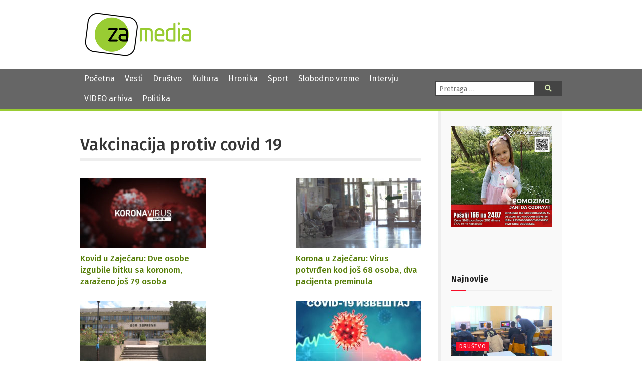

--- FILE ---
content_type: text/html; charset=UTF-8
request_url: https://zamedia.rs/tag/vakcinacija-protiv-covid-19/
body_size: 13870
content:

<!DOCTYPE html>
<html lang="sr" >
<head>

	<meta charset="UTF-8">
	<meta name="viewport" content="width=device-width">
	<meta name="theme-color" content="#690">
	<title>Vakcinacija protiv covid 19 | ZA media</title>
<meta name='robots' content='max-image-preview:large' />
	<style>img:is([sizes="auto" i], [sizes^="auto," i]) { contain-intrinsic-size: 3000px 1500px }</style>
	            <script type="text/javascript"> var epic_news_ajax_url = 'https://zamedia.rs/?epic-ajax-request=epic-ne'; </script>
            <link rel='dns-prefetch' href='//fonts.googleapis.com' />
<link rel='dns-prefetch' href='//use.fontawesome.com' />
<script type="text/javascript">
/* <![CDATA[ */
window._wpemojiSettings = {"baseUrl":"https:\/\/s.w.org\/images\/core\/emoji\/15.0.3\/72x72\/","ext":".png","svgUrl":"https:\/\/s.w.org\/images\/core\/emoji\/15.0.3\/svg\/","svgExt":".svg","source":{"concatemoji":"https:\/\/zamedia.rs\/wp-includes\/js\/wp-emoji-release.min.js"}};
/*! This file is auto-generated */
!function(i,n){var o,s,e;function c(e){try{var t={supportTests:e,timestamp:(new Date).valueOf()};sessionStorage.setItem(o,JSON.stringify(t))}catch(e){}}function p(e,t,n){e.clearRect(0,0,e.canvas.width,e.canvas.height),e.fillText(t,0,0);var t=new Uint32Array(e.getImageData(0,0,e.canvas.width,e.canvas.height).data),r=(e.clearRect(0,0,e.canvas.width,e.canvas.height),e.fillText(n,0,0),new Uint32Array(e.getImageData(0,0,e.canvas.width,e.canvas.height).data));return t.every(function(e,t){return e===r[t]})}function u(e,t,n){switch(t){case"flag":return n(e,"\ud83c\udff3\ufe0f\u200d\u26a7\ufe0f","\ud83c\udff3\ufe0f\u200b\u26a7\ufe0f")?!1:!n(e,"\ud83c\uddfa\ud83c\uddf3","\ud83c\uddfa\u200b\ud83c\uddf3")&&!n(e,"\ud83c\udff4\udb40\udc67\udb40\udc62\udb40\udc65\udb40\udc6e\udb40\udc67\udb40\udc7f","\ud83c\udff4\u200b\udb40\udc67\u200b\udb40\udc62\u200b\udb40\udc65\u200b\udb40\udc6e\u200b\udb40\udc67\u200b\udb40\udc7f");case"emoji":return!n(e,"\ud83d\udc26\u200d\u2b1b","\ud83d\udc26\u200b\u2b1b")}return!1}function f(e,t,n){var r="undefined"!=typeof WorkerGlobalScope&&self instanceof WorkerGlobalScope?new OffscreenCanvas(300,150):i.createElement("canvas"),a=r.getContext("2d",{willReadFrequently:!0}),o=(a.textBaseline="top",a.font="600 32px Arial",{});return e.forEach(function(e){o[e]=t(a,e,n)}),o}function t(e){var t=i.createElement("script");t.src=e,t.defer=!0,i.head.appendChild(t)}"undefined"!=typeof Promise&&(o="wpEmojiSettingsSupports",s=["flag","emoji"],n.supports={everything:!0,everythingExceptFlag:!0},e=new Promise(function(e){i.addEventListener("DOMContentLoaded",e,{once:!0})}),new Promise(function(t){var n=function(){try{var e=JSON.parse(sessionStorage.getItem(o));if("object"==typeof e&&"number"==typeof e.timestamp&&(new Date).valueOf()<e.timestamp+604800&&"object"==typeof e.supportTests)return e.supportTests}catch(e){}return null}();if(!n){if("undefined"!=typeof Worker&&"undefined"!=typeof OffscreenCanvas&&"undefined"!=typeof URL&&URL.createObjectURL&&"undefined"!=typeof Blob)try{var e="postMessage("+f.toString()+"("+[JSON.stringify(s),u.toString(),p.toString()].join(",")+"));",r=new Blob([e],{type:"text/javascript"}),a=new Worker(URL.createObjectURL(r),{name:"wpTestEmojiSupports"});return void(a.onmessage=function(e){c(n=e.data),a.terminate(),t(n)})}catch(e){}c(n=f(s,u,p))}t(n)}).then(function(e){for(var t in e)n.supports[t]=e[t],n.supports.everything=n.supports.everything&&n.supports[t],"flag"!==t&&(n.supports.everythingExceptFlag=n.supports.everythingExceptFlag&&n.supports[t]);n.supports.everythingExceptFlag=n.supports.everythingExceptFlag&&!n.supports.flag,n.DOMReady=!1,n.readyCallback=function(){n.DOMReady=!0}}).then(function(){return e}).then(function(){var e;n.supports.everything||(n.readyCallback(),(e=n.source||{}).concatemoji?t(e.concatemoji):e.wpemoji&&e.twemoji&&(t(e.twemoji),t(e.wpemoji)))}))}((window,document),window._wpemojiSettings);
/* ]]> */
</script>
<style id='wp-emoji-styles-inline-css' type='text/css'>

	img.wp-smiley, img.emoji {
		display: inline !important;
		border: none !important;
		box-shadow: none !important;
		height: 1em !important;
		width: 1em !important;
		margin: 0 0.07em !important;
		vertical-align: -0.1em !important;
		background: none !important;
		padding: 0 !important;
	}
</style>
<link rel='stylesheet' id='wp-block-library-css' href='https://zamedia.rs/wp-includes/css/dist/block-library/style.min.css?ver=6.7.4' type='text/css' media='all' />
<style id='classic-theme-styles-inline-css' type='text/css'>
/*! This file is auto-generated */
.wp-block-button__link{color:#fff;background-color:#32373c;border-radius:9999px;box-shadow:none;text-decoration:none;padding:calc(.667em + 2px) calc(1.333em + 2px);font-size:1.125em}.wp-block-file__button{background:#32373c;color:#fff;text-decoration:none}
</style>
<style id='global-styles-inline-css' type='text/css'>
:root{--wp--preset--aspect-ratio--square: 1;--wp--preset--aspect-ratio--4-3: 4/3;--wp--preset--aspect-ratio--3-4: 3/4;--wp--preset--aspect-ratio--3-2: 3/2;--wp--preset--aspect-ratio--2-3: 2/3;--wp--preset--aspect-ratio--16-9: 16/9;--wp--preset--aspect-ratio--9-16: 9/16;--wp--preset--color--black: #000000;--wp--preset--color--cyan-bluish-gray: #abb8c3;--wp--preset--color--white: #ffffff;--wp--preset--color--pale-pink: #f78da7;--wp--preset--color--vivid-red: #cf2e2e;--wp--preset--color--luminous-vivid-orange: #ff6900;--wp--preset--color--luminous-vivid-amber: #fcb900;--wp--preset--color--light-green-cyan: #7bdcb5;--wp--preset--color--vivid-green-cyan: #00d084;--wp--preset--color--pale-cyan-blue: #8ed1fc;--wp--preset--color--vivid-cyan-blue: #0693e3;--wp--preset--color--vivid-purple: #9b51e0;--wp--preset--gradient--vivid-cyan-blue-to-vivid-purple: linear-gradient(135deg,rgba(6,147,227,1) 0%,rgb(155,81,224) 100%);--wp--preset--gradient--light-green-cyan-to-vivid-green-cyan: linear-gradient(135deg,rgb(122,220,180) 0%,rgb(0,208,130) 100%);--wp--preset--gradient--luminous-vivid-amber-to-luminous-vivid-orange: linear-gradient(135deg,rgba(252,185,0,1) 0%,rgba(255,105,0,1) 100%);--wp--preset--gradient--luminous-vivid-orange-to-vivid-red: linear-gradient(135deg,rgba(255,105,0,1) 0%,rgb(207,46,46) 100%);--wp--preset--gradient--very-light-gray-to-cyan-bluish-gray: linear-gradient(135deg,rgb(238,238,238) 0%,rgb(169,184,195) 100%);--wp--preset--gradient--cool-to-warm-spectrum: linear-gradient(135deg,rgb(74,234,220) 0%,rgb(151,120,209) 20%,rgb(207,42,186) 40%,rgb(238,44,130) 60%,rgb(251,105,98) 80%,rgb(254,248,76) 100%);--wp--preset--gradient--blush-light-purple: linear-gradient(135deg,rgb(255,206,236) 0%,rgb(152,150,240) 100%);--wp--preset--gradient--blush-bordeaux: linear-gradient(135deg,rgb(254,205,165) 0%,rgb(254,45,45) 50%,rgb(107,0,62) 100%);--wp--preset--gradient--luminous-dusk: linear-gradient(135deg,rgb(255,203,112) 0%,rgb(199,81,192) 50%,rgb(65,88,208) 100%);--wp--preset--gradient--pale-ocean: linear-gradient(135deg,rgb(255,245,203) 0%,rgb(182,227,212) 50%,rgb(51,167,181) 100%);--wp--preset--gradient--electric-grass: linear-gradient(135deg,rgb(202,248,128) 0%,rgb(113,206,126) 100%);--wp--preset--gradient--midnight: linear-gradient(135deg,rgb(2,3,129) 0%,rgb(40,116,252) 100%);--wp--preset--font-size--small: 13px;--wp--preset--font-size--medium: 20px;--wp--preset--font-size--large: 36px;--wp--preset--font-size--x-large: 42px;--wp--preset--spacing--20: 0.44rem;--wp--preset--spacing--30: 0.67rem;--wp--preset--spacing--40: 1rem;--wp--preset--spacing--50: 1.5rem;--wp--preset--spacing--60: 2.25rem;--wp--preset--spacing--70: 3.38rem;--wp--preset--spacing--80: 5.06rem;--wp--preset--shadow--natural: 6px 6px 9px rgba(0, 0, 0, 0.2);--wp--preset--shadow--deep: 12px 12px 50px rgba(0, 0, 0, 0.4);--wp--preset--shadow--sharp: 6px 6px 0px rgba(0, 0, 0, 0.2);--wp--preset--shadow--outlined: 6px 6px 0px -3px rgba(255, 255, 255, 1), 6px 6px rgba(0, 0, 0, 1);--wp--preset--shadow--crisp: 6px 6px 0px rgba(0, 0, 0, 1);}:where(.is-layout-flex){gap: 0.5em;}:where(.is-layout-grid){gap: 0.5em;}body .is-layout-flex{display: flex;}.is-layout-flex{flex-wrap: wrap;align-items: center;}.is-layout-flex > :is(*, div){margin: 0;}body .is-layout-grid{display: grid;}.is-layout-grid > :is(*, div){margin: 0;}:where(.wp-block-columns.is-layout-flex){gap: 2em;}:where(.wp-block-columns.is-layout-grid){gap: 2em;}:where(.wp-block-post-template.is-layout-flex){gap: 1.25em;}:where(.wp-block-post-template.is-layout-grid){gap: 1.25em;}.has-black-color{color: var(--wp--preset--color--black) !important;}.has-cyan-bluish-gray-color{color: var(--wp--preset--color--cyan-bluish-gray) !important;}.has-white-color{color: var(--wp--preset--color--white) !important;}.has-pale-pink-color{color: var(--wp--preset--color--pale-pink) !important;}.has-vivid-red-color{color: var(--wp--preset--color--vivid-red) !important;}.has-luminous-vivid-orange-color{color: var(--wp--preset--color--luminous-vivid-orange) !important;}.has-luminous-vivid-amber-color{color: var(--wp--preset--color--luminous-vivid-amber) !important;}.has-light-green-cyan-color{color: var(--wp--preset--color--light-green-cyan) !important;}.has-vivid-green-cyan-color{color: var(--wp--preset--color--vivid-green-cyan) !important;}.has-pale-cyan-blue-color{color: var(--wp--preset--color--pale-cyan-blue) !important;}.has-vivid-cyan-blue-color{color: var(--wp--preset--color--vivid-cyan-blue) !important;}.has-vivid-purple-color{color: var(--wp--preset--color--vivid-purple) !important;}.has-black-background-color{background-color: var(--wp--preset--color--black) !important;}.has-cyan-bluish-gray-background-color{background-color: var(--wp--preset--color--cyan-bluish-gray) !important;}.has-white-background-color{background-color: var(--wp--preset--color--white) !important;}.has-pale-pink-background-color{background-color: var(--wp--preset--color--pale-pink) !important;}.has-vivid-red-background-color{background-color: var(--wp--preset--color--vivid-red) !important;}.has-luminous-vivid-orange-background-color{background-color: var(--wp--preset--color--luminous-vivid-orange) !important;}.has-luminous-vivid-amber-background-color{background-color: var(--wp--preset--color--luminous-vivid-amber) !important;}.has-light-green-cyan-background-color{background-color: var(--wp--preset--color--light-green-cyan) !important;}.has-vivid-green-cyan-background-color{background-color: var(--wp--preset--color--vivid-green-cyan) !important;}.has-pale-cyan-blue-background-color{background-color: var(--wp--preset--color--pale-cyan-blue) !important;}.has-vivid-cyan-blue-background-color{background-color: var(--wp--preset--color--vivid-cyan-blue) !important;}.has-vivid-purple-background-color{background-color: var(--wp--preset--color--vivid-purple) !important;}.has-black-border-color{border-color: var(--wp--preset--color--black) !important;}.has-cyan-bluish-gray-border-color{border-color: var(--wp--preset--color--cyan-bluish-gray) !important;}.has-white-border-color{border-color: var(--wp--preset--color--white) !important;}.has-pale-pink-border-color{border-color: var(--wp--preset--color--pale-pink) !important;}.has-vivid-red-border-color{border-color: var(--wp--preset--color--vivid-red) !important;}.has-luminous-vivid-orange-border-color{border-color: var(--wp--preset--color--luminous-vivid-orange) !important;}.has-luminous-vivid-amber-border-color{border-color: var(--wp--preset--color--luminous-vivid-amber) !important;}.has-light-green-cyan-border-color{border-color: var(--wp--preset--color--light-green-cyan) !important;}.has-vivid-green-cyan-border-color{border-color: var(--wp--preset--color--vivid-green-cyan) !important;}.has-pale-cyan-blue-border-color{border-color: var(--wp--preset--color--pale-cyan-blue) !important;}.has-vivid-cyan-blue-border-color{border-color: var(--wp--preset--color--vivid-cyan-blue) !important;}.has-vivid-purple-border-color{border-color: var(--wp--preset--color--vivid-purple) !important;}.has-vivid-cyan-blue-to-vivid-purple-gradient-background{background: var(--wp--preset--gradient--vivid-cyan-blue-to-vivid-purple) !important;}.has-light-green-cyan-to-vivid-green-cyan-gradient-background{background: var(--wp--preset--gradient--light-green-cyan-to-vivid-green-cyan) !important;}.has-luminous-vivid-amber-to-luminous-vivid-orange-gradient-background{background: var(--wp--preset--gradient--luminous-vivid-amber-to-luminous-vivid-orange) !important;}.has-luminous-vivid-orange-to-vivid-red-gradient-background{background: var(--wp--preset--gradient--luminous-vivid-orange-to-vivid-red) !important;}.has-very-light-gray-to-cyan-bluish-gray-gradient-background{background: var(--wp--preset--gradient--very-light-gray-to-cyan-bluish-gray) !important;}.has-cool-to-warm-spectrum-gradient-background{background: var(--wp--preset--gradient--cool-to-warm-spectrum) !important;}.has-blush-light-purple-gradient-background{background: var(--wp--preset--gradient--blush-light-purple) !important;}.has-blush-bordeaux-gradient-background{background: var(--wp--preset--gradient--blush-bordeaux) !important;}.has-luminous-dusk-gradient-background{background: var(--wp--preset--gradient--luminous-dusk) !important;}.has-pale-ocean-gradient-background{background: var(--wp--preset--gradient--pale-ocean) !important;}.has-electric-grass-gradient-background{background: var(--wp--preset--gradient--electric-grass) !important;}.has-midnight-gradient-background{background: var(--wp--preset--gradient--midnight) !important;}.has-small-font-size{font-size: var(--wp--preset--font-size--small) !important;}.has-medium-font-size{font-size: var(--wp--preset--font-size--medium) !important;}.has-large-font-size{font-size: var(--wp--preset--font-size--large) !important;}.has-x-large-font-size{font-size: var(--wp--preset--font-size--x-large) !important;}
:where(.wp-block-post-template.is-layout-flex){gap: 1.25em;}:where(.wp-block-post-template.is-layout-grid){gap: 1.25em;}
:where(.wp-block-columns.is-layout-flex){gap: 2em;}:where(.wp-block-columns.is-layout-grid){gap: 2em;}
:root :where(.wp-block-pullquote){font-size: 1.5em;line-height: 1.6;}
</style>
<link rel='stylesheet' id='contact-form-7-css' href='https://zamedia.rs/wp-content/plugins/contact-form-7/includes/css/styles.css?ver=6.0.4' type='text/css' media='all' />
<link rel='stylesheet' id='zamedia-style-css' href='https://zamedia.rs/wp-content/themes/zamedia/style.css?ver=0.42' type='text/css' media='all' />
<link rel='stylesheet' id='zamedia-gfont-css' href='https://fonts.googleapis.com/css?family=Fira+Sans%3A400%2C400i%2C500%2C500i%2C700%2C700i&#038;display=swap&#038;subset=latin-ext&#038;ver=6.7.4' type='text/css' media='all' />
<link rel='stylesheet' id='zamedia-fontawesome-css' href='https://use.fontawesome.com/releases/v5.8.1/css/all.css?ver=6.7.4' type='text/css' media='all' />
<link rel='stylesheet' id='wp-featherlight-css' href='https://zamedia.rs/wp-content/plugins/wp-featherlight/css/wp-featherlight.min.css?ver=1.3.4' type='text/css' media='all' />
<link rel='stylesheet' id='epic-icon-css' href='https://zamedia.rs/wp-content/plugins/epic-news-element/assets/fonts/jegicon/jegicon.css?ver=6.7.4' type='text/css' media='all' />
<link rel='stylesheet' id='font-awesome-css' href='https://zamedia.rs/wp-content/plugins/epic-news-element/assets/fonts/font-awesome/font-awesome.css?ver=6.7.4' type='text/css' media='all' />
<link rel='stylesheet' id='epic-style-css' href='https://zamedia.rs/wp-content/plugins/epic-news-element/assets/css/style.min.css?ver=6.7.4' type='text/css' media='all' />
<script type="text/javascript" src="https://zamedia.rs/wp-includes/js/jquery/jquery.min.js" id="jquery-core-js"></script>
<script type="text/javascript" src="https://zamedia.rs/wp-includes/js/jquery/jquery-migrate.min.js" id="jquery-migrate-js"></script>
<link rel="https://api.w.org/" href="https://zamedia.rs/wp-json/" /><link rel="alternate" title="JSON" type="application/json" href="https://zamedia.rs/wp-json/wp/v2/tags/8986" /><noscript><style> .wpb_animate_when_almost_visible { opacity: 1; }</style></noscript>
	<link rel="shortcut icon" href="https://zamedia.rs/wp-content/themes/zamedia/images/ico/favicon.ico" type="image/x-icon" />
	<link rel="apple-touch-icon" href="https://zamedia.rs/wp-content/themes/zamedia/images/ico/apple-touch-icon.png" />
	<link rel="apple-touch-icon" sizes="57x57" href="https://zamedia.rs/wp-content/themes/zamedia/images/ico/apple-touch-icon-57x57.png" />
	<link rel="apple-touch-icon" sizes="72x72" href="https://zamedia.rs/wp-content/themes/zamedia/images/ico/apple-touch-icon-72x72.png" />
	<link rel="apple-touch-icon" sizes="76x76" href="https://zamedia.rs/wp-content/themes/zamedia/images/ico/apple-touch-icon-76x76.png" />
	<link rel="apple-touch-icon" sizes="114x114" href="https://zamedia.rs/wp-content/themes/zamedia/images/ico/apple-touch-icon-114x114.png" />
	<link rel="apple-touch-icon" sizes="120x120" href="https://zamedia.rs/wp-content/themes/zamedia/images/ico/apple-touch-icon-120x120.png" />
	<link rel="apple-touch-icon" sizes="144x144" href="https://zamedia.rs/wp-content/themes/zamedia/images/ico/apple-touch-icon-144x144.png" />
	<link rel="apple-touch-icon" sizes="152x152" href="https://zamedia.rs/wp-content/themes/zamedia/images/ico/apple-touch-icon-152x152.png" />
	<link rel="apple-touch-icon" sizes="180x180" href="https://zamedia.rs/wp-content/themes/zamedia/images/ico/apple-touch-icon-180x180.png" />
	
	<!-- Global site tag (gtag.js) - Google Analytics -->
	<script async src="https://www.googletagmanager.com/gtag/js?id=UA-48133554-1"></script>
	<script>
	  window.dataLayer = window.dataLayer || [];
	  function gtag(){dataLayer.push(arguments);}
	  gtag('js', new Date());

	  gtag('config', 'UA-48133554-1');
	</script>
</head>

<body class="archive tag tag-vakcinacija-protiv-covid-19 tag-8986 wp-featherlight-captions wpb-js-composer js-comp-ver-6.13.0 vc_responsive">
<header id="header">
  <div id="branding">
    <div class="wrapper">
      <div class="site-logo"> <a href="https://zamedia.rs/" rel="home" title="ZA media"> <img src="https://zamedia.rs/wp-content/themes/zamedia/images/logo.png" alt="ZA media"> </a> </div>
		

						<aside id="header-widgets">
					<div id="text-3" class="widget-container widget_text">			<div class="textwidget"></div>
		</div>			</aside>
			    </div>
  </div>
</header>
  <nav id="menu">
    <div class="wrapper">
      <div id="main-navigation-menu" class="negative">
        <div class="menu-main-nav-container"><ul id="menu-main-nav" class="menu"><li id="menu-item-25537" class="menu-item menu-item-type-custom menu-item-object-custom menu-item-home menu-item-25537"><a href="https://zamedia.rs">Početna</a></li>
<li id="menu-item-17303" class="menu-item menu-item-type-taxonomy menu-item-object-category menu-item-17303"><a href="https://zamedia.rs/category/vesti/">Vesti</a></li>
<li id="menu-item-17305" class="menu-item menu-item-type-taxonomy menu-item-object-category menu-item-17305"><a href="https://zamedia.rs/category/drustvo/">Društvo</a></li>
<li id="menu-item-17304" class="menu-item menu-item-type-taxonomy menu-item-object-category menu-item-17304"><a href="https://zamedia.rs/category/kultura/">Kultura</a></li>
<li id="menu-item-17306" class="menu-item menu-item-type-taxonomy menu-item-object-category menu-item-17306"><a href="https://zamedia.rs/category/hronika/">Hronika</a></li>
<li id="menu-item-17307" class="menu-item menu-item-type-taxonomy menu-item-object-category menu-item-17307"><a href="https://zamedia.rs/category/sport/">Sport</a></li>
<li id="menu-item-17308" class="menu-item menu-item-type-taxonomy menu-item-object-category menu-item-17308"><a href="https://zamedia.rs/category/slobodno-vreme/">Slobodno vreme</a></li>
<li id="menu-item-17310" class="menu-item menu-item-type-taxonomy menu-item-object-category menu-item-17310"><a href="https://zamedia.rs/category/intervju/">Intervju</a></li>
<li id="menu-item-25538" class="menu-item menu-item-type-custom menu-item-object-custom menu-item-25538"><a href="/video">VIDEO arhiva</a></li>
<li id="menu-item-50978" class="menu-item menu-item-type-taxonomy menu-item-object-category menu-item-50978"><a href="https://zamedia.rs/category/politika/">Politika</a></li>
</ul></div>		  <a href="#" id="respmenu"><i class="fas fa-bars"></i>&nbsp;NAVIGACIJA</a>
      </div>
      <div class="nav-right">
               <div id="search">
          <form role="search" method="get" class="search-form" action="https://zamedia.rs/">
	<label>
		<span class="screen-reader-text">Pretraga:</span>
		<input type="search" class="search-field" placeholder="Pretraga &hellip;" value="" name="s" />
	</label>
	<button type="submit" class="search-submit"><i class="fas fa-search"></i><span class="screen-reader-text">Pretraga</span></button>
</form>
        </div>
      </div>
    </div>
  </nav>
	
<div id="container">
<div class="wrapper">
<main id="content">
  <header class="header">
    <h1 class="entry-title">
      Vakcinacija protiv covid 19    </h1>
    <div class="archive-meta">
          </div>
  </header>
<div class="preg">
    <article id="post-30520" class="post-30520 post type-post status-publish format-standard has-post-thumbnail hentry category-vesti tag-covid-19 tag-vakcinacija-protiv-covid-19 tag-zc-zajecar post_location-zajecar post_source-za-media">

	  <div class="entry-summary">
    <a href="https://zamedia.rs/2021/10/14/kovid-u-zajecaru-dve-osobe-izgubile-bitku-sa-koronom-zarazeno-jos-79-osoba/" title="Kovid u Zaječaru: Dve osobe izgubile bitku sa koronom, zaraženo još 79 osoba">
  <img width="250" height="140" src="https://zamedia.rs/wp-content/uploads/2020/11/Grad-Bor-covid19-250x140.jpg" class="attachment-pregled-thumb size-pregled-thumb wp-post-image" alt="" decoding="async" srcset="https://zamedia.rs/wp-content/uploads/2020/11/Grad-Bor-covid19-250x140.jpg 250w, https://zamedia.rs/wp-content/uploads/2020/11/Grad-Bor-covid19-300x169.jpg 300w, https://zamedia.rs/wp-content/uploads/2020/11/Grad-Bor-covid19-750x422.jpg 750w, https://zamedia.rs/wp-content/uploads/2020/11/Grad-Bor-covid19.jpg 800w" sizes="(max-width: 250px) 100vw, 250px" />  </a>
      </div>
    <h2 class="entry-title">    <a href="https://zamedia.rs/2021/10/14/kovid-u-zajecaru-dve-osobe-izgubile-bitku-sa-koronom-zarazeno-jos-79-osoba/" title="Kovid u Zaječaru: Dve osobe izgubile bitku sa koronom, zaraženo još 79 osoba" rel="bookmark">
    Kovid u Zaječaru: Dve osobe izgubile bitku sa koronom, zaraženo još 79 osoba    </a>
    </h2>         
  </article>
    <article id="post-30386" class="post-30386 post type-post status-publish format-standard has-post-thumbnail hentry category-vesti tag-covid-19 tag-vakcinacija-protiv-covid-19 post_location-zajecar post_source-za-media">

	  <div class="entry-summary">
    <a href="https://zamedia.rs/2021/10/06/korona-u-zajecaru-virus-potvrden-kod-jos-68-osoba-dva-pacijenta-preminula/" title="Korona u Zaječaru: Virus potvrđen kod još 68 osoba, dva pacijenta preminula">
  <img width="250" height="140" src="https://zamedia.rs/wp-content/uploads/2021/08/Kovid-1-250x140.jpg" class="attachment-pregled-thumb size-pregled-thumb wp-post-image" alt="" decoding="async" srcset="https://zamedia.rs/wp-content/uploads/2021/08/Kovid-1-250x140.jpg 250w, https://zamedia.rs/wp-content/uploads/2021/08/Kovid-1-300x169.jpg 300w, https://zamedia.rs/wp-content/uploads/2021/08/Kovid-1-1024x576.jpg 1024w, https://zamedia.rs/wp-content/uploads/2021/08/Kovid-1-1536x864.jpg 1536w, https://zamedia.rs/wp-content/uploads/2021/08/Kovid-1-750x422.jpg 750w, https://zamedia.rs/wp-content/uploads/2021/08/Kovid-1-1140x641.jpg 1140w, https://zamedia.rs/wp-content/uploads/2021/08/Kovid-1.jpg 1920w" sizes="(max-width: 250px) 100vw, 250px" />  </a>
      </div>
    <h2 class="entry-title">    <a href="https://zamedia.rs/2021/10/06/korona-u-zajecaru-virus-potvrden-kod-jos-68-osoba-dva-pacijenta-preminula/" title="Korona u Zaječaru: Virus potvrđen kod još 68 osoba, dva pacijenta preminula" rel="bookmark">
    Korona u Zaječaru: Virus potvrđen kod još 68 osoba, dva pacijenta preminula    </a>
    </h2>         
  </article>
    <article id="post-29334" class="post-29334 post type-post status-publish format-standard has-post-thumbnail hentry category-vesti tag-fajzer-biontek tag-sinofarm tag-vakcinacija-protiv-covid-19 post_location-zajecar post_source-za-media">

	  <div class="entry-summary">
    <a href="https://zamedia.rs/2021/07/04/zajecar-vakcinacija-se-nastavlja-prvu-dozu-primilo-46-odsto-punoletne-populacije/" title="Zaječar: Vakcinacija se nastavlja, prvu dozu primilo 46 odsto punoletne populacije">
  <img width="250" height="140" src="https://zamedia.rs/wp-content/uploads/2020/07/Dom-zdravlja-250x140.jpg" class="attachment-pregled-thumb size-pregled-thumb wp-post-image" alt="" decoding="async" srcset="https://zamedia.rs/wp-content/uploads/2020/07/Dom-zdravlja-250x140.jpg 250w, https://zamedia.rs/wp-content/uploads/2020/07/Dom-zdravlja-300x169.jpg 300w, https://zamedia.rs/wp-content/uploads/2020/07/Dom-zdravlja-1024x576.jpg 1024w, https://zamedia.rs/wp-content/uploads/2020/07/Dom-zdravlja-1536x864.jpg 1536w, https://zamedia.rs/wp-content/uploads/2020/07/Dom-zdravlja-750x422.jpg 750w, https://zamedia.rs/wp-content/uploads/2020/07/Dom-zdravlja-1140x641.jpg 1140w, https://zamedia.rs/wp-content/uploads/2020/07/Dom-zdravlja.jpg 1920w" sizes="(max-width: 250px) 100vw, 250px" />  </a>
      </div>
    <h2 class="entry-title">    <a href="https://zamedia.rs/2021/07/04/zajecar-vakcinacija-se-nastavlja-prvu-dozu-primilo-46-odsto-punoletne-populacije/" title="Zaječar: Vakcinacija se nastavlja, prvu dozu primilo 46 odsto punoletne populacije" rel="bookmark">
    Zaječar: Vakcinacija se nastavlja, prvu dozu primilo 46 odsto punoletne populacije    </a>
    </h2>         
  </article>
    <article id="post-28320" class="post-28320 post type-post status-publish format-standard has-post-thumbnail hentry category-vesti tag-covid-19 tag-vakcinacija-protiv-covid-19 tag-zc-zajecar post_location-zajecar post_source-za-media">

	  <div class="entry-summary">
    <a href="https://zamedia.rs/2021/04/06/kovid-u-zajecaru-aktivno-obolelih-377-na-bolnickom-lecenju-70-pacijenata/" title="Kovid u Zaječaru: Aktivno obolelih 377, na bolničkom lečenju 70 pacijenata">
  <img width="250" height="140" src="https://zamedia.rs/wp-content/uploads/2021/04/korona-250x140.jpg" class="attachment-pregled-thumb size-pregled-thumb wp-post-image" alt="" decoding="async" loading="lazy" />  </a>
      </div>
    <h2 class="entry-title">    <a href="https://zamedia.rs/2021/04/06/kovid-u-zajecaru-aktivno-obolelih-377-na-bolnickom-lecenju-70-pacijenata/" title="Kovid u Zaječaru: Aktivno obolelih 377, na bolničkom lečenju 70 pacijenata" rel="bookmark">
    Kovid u Zaječaru: Aktivno obolelih 377, na bolničkom lečenju 70 pacijenata    </a>
    </h2>         
  </article>
    <article id="post-27910" class="post-27910 post type-post status-publish format-standard has-post-thumbnail hentry category-vesti tag-covid-19 tag-preminuli-od-koronavirusa tag-vakcinacija-protiv-covid-19 post_location-zajecar post_source-za-media">

	  <div class="entry-summary">
    <a href="https://zamedia.rs/2021/03/14/korona-u-zajecaru-336-aktivno-obolelih-76-pacijenata-u-bolnici-17-novoinficiranih-dva-preminula-lica/" title="Korona u Zaječaru: 336 aktivno obolelih, 76 pacijenata u bolnici, 17 novoinficiranih, dva preminula lica">
  <img width="250" height="140" src="https://zamedia.rs/wp-content/uploads/2021/03/kovid-19-dnevni-izveštaj-250x140.jpg" class="attachment-pregled-thumb size-pregled-thumb wp-post-image" alt="" decoding="async" loading="lazy" />  </a>
      </div>
    <h2 class="entry-title">    <a href="https://zamedia.rs/2021/03/14/korona-u-zajecaru-336-aktivno-obolelih-76-pacijenata-u-bolnici-17-novoinficiranih-dva-preminula-lica/" title="Korona u Zaječaru: 336 aktivno obolelih, 76 pacijenata u bolnici, 17 novoinficiranih, dva preminula lica" rel="bookmark">
    Korona u Zaječaru: 336 aktivno obolelih, 76 pacijenata u bolnici, 17 novoinficiranih, dva preminula lica    </a>
    </h2>         
  </article>
    <article id="post-27747" class="post-27747 post type-post status-publish format-standard has-post-thumbnail hentry category-drustvo category-vesti tag-dr-petar-paunovic tag-rajacka-skola-zdravlja tag-vakcinacija-protiv-covid-19 post_location-negotin post_location-rajac post_source-dr-petar-paunovic">

	  <div class="entry-summary">
    <a href="https://zamedia.rs/2021/03/07/rajacka-narodna-skola-zdravlja-godinu-dana-posle/" title="Rajačka narodna škola zdravlja: GODINU DANA POSLE&#8230;">
  <img width="250" height="140" src="https://zamedia.rs/wp-content/uploads/2019/04/vakcinacija-250x140.jpg" class="attachment-pregled-thumb size-pregled-thumb wp-post-image" alt="" decoding="async" loading="lazy" srcset="https://zamedia.rs/wp-content/uploads/2019/04/vakcinacija-250x140.jpg 250w, https://zamedia.rs/wp-content/uploads/2019/04/vakcinacija-300x169.jpg 300w, https://zamedia.rs/wp-content/uploads/2019/04/vakcinacija-1024x576.jpg 1024w, https://zamedia.rs/wp-content/uploads/2019/04/vakcinacija-750x422.jpg 750w, https://zamedia.rs/wp-content/uploads/2019/04/vakcinacija-1140x641.jpg 1140w, https://zamedia.rs/wp-content/uploads/2019/04/vakcinacija.jpg 1920w" sizes="auto, (max-width: 250px) 100vw, 250px" />  </a>
      </div>
    <h2 class="entry-title">    <a href="https://zamedia.rs/2021/03/07/rajacka-narodna-skola-zdravlja-godinu-dana-posle/" title="Rajačka narodna škola zdravlja: GODINU DANA POSLE&#8230;" rel="bookmark">
    Rajačka narodna škola zdravlja: GODINU DANA POSLE&#8230;    </a>
    </h2>         
  </article>
    <article id="post-27745" class="post-27745 post type-post status-publish format-standard has-post-thumbnail hentry category-vesti tag-covid-19 tag-kc-nis tag-vakcinacija-protiv-covid-19 tag-zc-zajecar post_location-zajecar post_source-za-media">

	  <div class="entry-summary">
    <a href="https://zamedia.rs/2021/03/06/kovid-u-zajecaru-preminuo-jedan-pacijent-novoinficirana-31-osoba/" title="Kovid u Zaječaru: Preminuo jedan pacijent, novoinficirana 31 osoba">
  <img width="250" height="140" src="https://zamedia.rs/wp-content/uploads/2020/11/Grad-Bor-covid19-250x140.jpg" class="attachment-pregled-thumb size-pregled-thumb wp-post-image" alt="" decoding="async" loading="lazy" srcset="https://zamedia.rs/wp-content/uploads/2020/11/Grad-Bor-covid19-250x140.jpg 250w, https://zamedia.rs/wp-content/uploads/2020/11/Grad-Bor-covid19-300x169.jpg 300w, https://zamedia.rs/wp-content/uploads/2020/11/Grad-Bor-covid19-750x422.jpg 750w, https://zamedia.rs/wp-content/uploads/2020/11/Grad-Bor-covid19.jpg 800w" sizes="auto, (max-width: 250px) 100vw, 250px" />  </a>
      </div>
    <h2 class="entry-title">    <a href="https://zamedia.rs/2021/03/06/kovid-u-zajecaru-preminuo-jedan-pacijent-novoinficirana-31-osoba/" title="Kovid u Zaječaru: Preminuo jedan pacijent, novoinficirana 31 osoba" rel="bookmark">
    Kovid u Zaječaru: Preminuo jedan pacijent, novoinficirana 31 osoba    </a>
    </h2>         
  </article>
    <article id="post-27634" class="post-27634 post type-post status-publish format-standard has-post-thumbnail hentry category-vesti tag-vakcinacija-protiv-covid-19 tag-volonteri-crvenog-krsta post_location-zajecar post_source-za-media">

	  <div class="entry-summary">
    <a href="https://zamedia.rs/2021/02/28/dragocena-pomoc-volontera-crvenog-krsta-imunizaciji-u-zajecaru-video/" title="Dragocena pomoć volontera Crvenog krsta imunizaciji u Zaječaru (VIDEO)">
  <img width="250" height="140" src="https://zamedia.rs/wp-content/uploads/2021/02/Volonteri-250x140.jpg" class="attachment-pregled-thumb size-pregled-thumb wp-post-image" alt="" decoding="async" loading="lazy" srcset="https://zamedia.rs/wp-content/uploads/2021/02/Volonteri-250x140.jpg 250w, https://zamedia.rs/wp-content/uploads/2021/02/Volonteri-300x169.jpg 300w, https://zamedia.rs/wp-content/uploads/2021/02/Volonteri-1024x576.jpg 1024w, https://zamedia.rs/wp-content/uploads/2021/02/Volonteri-1536x864.jpg 1536w, https://zamedia.rs/wp-content/uploads/2021/02/Volonteri-750x422.jpg 750w, https://zamedia.rs/wp-content/uploads/2021/02/Volonteri-1140x641.jpg 1140w, https://zamedia.rs/wp-content/uploads/2021/02/Volonteri.jpg 1920w" sizes="auto, (max-width: 250px) 100vw, 250px" />  </a>
      </div>
    <h2 class="entry-title">    <a href="https://zamedia.rs/2021/02/28/dragocena-pomoc-volontera-crvenog-krsta-imunizaciji-u-zajecaru-video/" title="Dragocena pomoć volontera Crvenog krsta imunizaciji u Zaječaru (VIDEO)" rel="bookmark">
    Dragocena pomoć volontera Crvenog krsta imunizaciji u Zaječaru (VIDEO)    </a>
    </h2>         
  </article>
    <article id="post-27458" class="post-27458 post type-post status-publish format-standard has-post-thumbnail hentry category-vesti tag-covid-19 tag-preminuli-od-koronavirusa tag-vakcinacija-protiv-covid-19 post_location-zajecar post_source-za-media">

	  <div class="entry-summary">
    <a href="https://zamedia.rs/2021/02/19/konstantan-broj-inficiranih-u-zajecaru-dnevno-od-30-do-40-odsto-testiranih/" title="Konstantan broj inficiranih u Zaječaru &#8211; dnevno od 30 do 40 odsto testiranih">
  <img width="250" height="140" src="https://zamedia.rs/wp-content/uploads/2020/12/Covid-19-ZC-Zaječar-250x140.jpg" class="attachment-pregled-thumb size-pregled-thumb wp-post-image" alt="" decoding="async" loading="lazy" />  </a>
      </div>
    <h2 class="entry-title">    <a href="https://zamedia.rs/2021/02/19/konstantan-broj-inficiranih-u-zajecaru-dnevno-od-30-do-40-odsto-testiranih/" title="Konstantan broj inficiranih u Zaječaru &#8211; dnevno od 30 do 40 odsto testiranih" rel="bookmark">
    Konstantan broj inficiranih u Zaječaru &#8211; dnevno od 30 do 40 odsto testiranih    </a>
    </h2>         
  </article>
    <article id="post-27389" class="post-27389 post type-post status-publish format-standard has-post-thumbnail hentry category-vesti tag-covid-19 tag-infektivno-odeljenje tag-vakcinacija-protiv-covid-19 post_location-zajecar post_source-za-media">

	  <div class="entry-summary">
    <a href="https://zamedia.rs/2021/02/16/na-kovid-odeljenjima-u-zc-zajecar-lezi-80-pacijenata-otkriveno-jos-14-kovid-19-pozitivnih/" title="Na kovid odeljenjima u ZC Zaječar leži 80 pacijenata, otkriveno još 14 kovid-19 pozitivnih">
  <img width="250" height="140" src="https://zamedia.rs/wp-content/uploads/2020/09/Covid-Grad-Zaječar-250x140.jpg" class="attachment-pregled-thumb size-pregled-thumb wp-post-image" alt="" decoding="async" loading="lazy" />  </a>
      </div>
    <h2 class="entry-title">    <a href="https://zamedia.rs/2021/02/16/na-kovid-odeljenjima-u-zc-zajecar-lezi-80-pacijenata-otkriveno-jos-14-kovid-19-pozitivnih/" title="Na kovid odeljenjima u ZC Zaječar leži 80 pacijenata, otkriveno još 14 kovid-19 pozitivnih" rel="bookmark">
    Na kovid odeljenjima u ZC Zaječar leži 80 pacijenata, otkriveno još 14 kovid-19 pozitivnih    </a>
    </h2>         
  </article>
    <article id="post-27298" class="post-27298 post type-post status-publish format-standard has-post-thumbnail hentry category-vesti tag-vakcinacija-protiv-covid-19 post_location-negotin post_source-za-media">

	  <div class="entry-summary">
    <a href="https://zamedia.rs/2021/02/09/druga-doza-vakcine-od-sutra-i-za-negotince/" title="Druga doza vakcine od sutra i za Negotince">
  <img width="250" height="140" src="https://zamedia.rs/wp-content/uploads/2021/02/Vakcinacija-NG-e1613121356505-250x140.jpg" class="attachment-pregled-thumb size-pregled-thumb wp-post-image" alt="" decoding="async" loading="lazy" />  </a>
      </div>
    <h2 class="entry-title">    <a href="https://zamedia.rs/2021/02/09/druga-doza-vakcine-od-sutra-i-za-negotince/" title="Druga doza vakcine od sutra i za Negotince" rel="bookmark">
    Druga doza vakcine od sutra i za Negotince    </a>
    </h2>         
  </article>
    <article id="post-27193" class="post-27193 post type-post status-publish format-standard has-post-thumbnail hentry category-vesti tag-covid-19 tag-vakcinacija-protiv-covid-19 tag-zc-negotin post_location-negotin post_source-za-media">

	  <div class="entry-summary">
    <a href="https://zamedia.rs/2021/01/31/od-sutra-u-negotinu-jos-jedan-punkt-za-imunizaciju-protiv-covida-19/" title="Od sutra u Negotinu još jedan punkt za imunizaciju protiv covida-19">
  <img width="250" height="140" src="https://zamedia.rs/wp-content/uploads/2019/04/zc_centar_negotin-250x140.gif" class="attachment-pregled-thumb size-pregled-thumb wp-post-image" alt="" decoding="async" loading="lazy" srcset="https://zamedia.rs/wp-content/uploads/2019/04/zc_centar_negotin-250x140.gif 250w, https://zamedia.rs/wp-content/uploads/2019/04/zc_centar_negotin-300x169.gif 300w, https://zamedia.rs/wp-content/uploads/2019/04/zc_centar_negotin-1024x576.gif 1024w, https://zamedia.rs/wp-content/uploads/2019/04/zc_centar_negotin-750x422.gif 750w, https://zamedia.rs/wp-content/uploads/2019/04/zc_centar_negotin-1140x641.gif 1140w" sizes="auto, (max-width: 250px) 100vw, 250px" />  </a>
      </div>
    <h2 class="entry-title">    <a href="https://zamedia.rs/2021/01/31/od-sutra-u-negotinu-jos-jedan-punkt-za-imunizaciju-protiv-covida-19/" title="Od sutra u Negotinu još jedan punkt za imunizaciju protiv covida-19" rel="bookmark">
    Od sutra u Negotinu još jedan punkt za imunizaciju protiv covida-19    </a>
    </h2>         
  </article>
    <article id="post-27172" class="post-27172 post type-post status-publish format-standard has-post-thumbnail hentry category-vesti tag-covid-19 tag-vakcinacija-protiv-covid-19 post_location-zajecar post_source-za-media">

	  <div class="entry-summary">
    <a href="https://zamedia.rs/2021/01/29/u-zaj%d0%b5caru-jos-13-pozitivnih-na-virus-zbog-dezinfekcije-punktova-za-vakcinaciju-za-vikend-pauza/" title="U Zajеčaru još 13 pozitivnih na virus, zbog dezinfekcije punktova za vakcinaciju za vikend pauza">
  <img width="250" height="140" src="https://zamedia.rs/wp-content/uploads/2021/01/viber_image_2021-01-13_12-19-55-250x140.jpg" class="attachment-pregled-thumb size-pregled-thumb wp-post-image" alt="" decoding="async" loading="lazy" />  </a>
      </div>
    <h2 class="entry-title">    <a href="https://zamedia.rs/2021/01/29/u-zaj%d0%b5caru-jos-13-pozitivnih-na-virus-zbog-dezinfekcije-punktova-za-vakcinaciju-za-vikend-pauza/" title="U Zajеčaru još 13 pozitivnih na virus, zbog dezinfekcije punktova za vakcinaciju za vikend pauza" rel="bookmark">
    U Zajеčaru još 13 pozitivnih na virus, zbog dezinfekcije punktova za vakcinaciju za vikend pauza    </a>
    </h2>         
  </article>
    <article id="post-27161" class="post-27161 post type-post status-publish format-standard has-post-thumbnail hentry category-vesti tag-vakcinacija-protiv-covid-19 post_location-knjazevac post_source-za-media">

	  <div class="entry-summary">
    <a href="https://zamedia.rs/2021/01/28/vakcinu-protiv-covida-19-primilo-vise-od-dve-i-po-hiljade-knjazevcana-video/" title="Vakcinu protiv covida-19 primilo više od dve i po hiljade Knjaževčana (VIDEO)">
  <img width="250" height="140" src="https://zamedia.rs/wp-content/uploads/2021/01/vakcinacija-Knjaževac-250x140.jpg" class="attachment-pregled-thumb size-pregled-thumb wp-post-image" alt="" decoding="async" loading="lazy" />  </a>
      </div>
    <h2 class="entry-title">    <a href="https://zamedia.rs/2021/01/28/vakcinu-protiv-covida-19-primilo-vise-od-dve-i-po-hiljade-knjazevcana-video/" title="Vakcinu protiv covida-19 primilo više od dve i po hiljade Knjaževčana (VIDEO)" rel="bookmark">
    Vakcinu protiv covida-19 primilo više od dve i po hiljade Knjaževčana (VIDEO)    </a>
    </h2>         
  </article>
    <article id="post-26947" class="post-26947 post type-post status-publish format-standard has-post-thumbnail hentry category-vesti tag-dom-zdravlja-bor tag-fajzer-biontek tag-vakcinacija-protiv-covid-19 post_location-bor post_source-za-media">

	  <div class="entry-summary">
    <a href="https://zamedia.rs/2021/01/13/pocela-vakcinacija-zdravstvenih-radnika-u-boru-fajzer-vakcinom/" title="Počela vakcinacija zdravstvenih radnika u Boru Fajzer vakcinom">
  <img width="250" height="140" src="https://zamedia.rs/wp-content/uploads/2021/01/Vakcinacija-kovid-Bor-250x140.jpg" class="attachment-pregled-thumb size-pregled-thumb wp-post-image" alt="" decoding="async" loading="lazy" />  </a>
      </div>
    <h2 class="entry-title">    <a href="https://zamedia.rs/2021/01/13/pocela-vakcinacija-zdravstvenih-radnika-u-boru-fajzer-vakcinom/" title="Počela vakcinacija zdravstvenih radnika u Boru Fajzer vakcinom" rel="bookmark">
    Počela vakcinacija zdravstvenih radnika u Boru Fajzer vakcinom    </a>
    </h2>         
  </article>
  </div>
	  </main>
<aside id="sidebar">
    <div id="primary" class="widget-area">

      <img src="/wp-content/uploads/2025/11/baner-jana.jpg" alt="Pomozimo Jani da ozdravi. Pošalji 166 na 2407" title="Pomozimo Jani da ozdravi. Pošalji 166 na 2407">
    
      <div id="text-4" class="widget-container widget_text">			<div class="textwidget"><p>&nbsp;</p>
<p>&nbsp;</p>
</div>
		</div><div id="epic_module_block_1-2" class="widget-container widget_epic_module_block_1"><div  class="jeg_postblock_1 jeg_postblock jeg_module_hook jeg_pagination_disable jeg_col_1o3 epic_module_30520_0_696d29a84ef0c  normal " data-unique="epic_module_30520_0_696d29a84ef0c">
                <div class="jeg_block_heading jeg_block_heading_6 jeg_subcat_right">
                    <h3 class="jeg_block_title"><span>Najnovije</span></h3>
                    
                </div>
                <div class="jeg_block_container jeg_load_more_flag">
                
                <div class="jeg_posts">
                <article class="jeg_post jeg_pl_lg_1 post-53373 post type-post status-publish format-standard has-post-thumbnail hentry category-drustvo category-vesti tag-obrada-fotografije tag-programiranje tag-skola-robotike tag-tehnicka-skola-zajecar tag-zimska-skola">
                    <div class="jeg_thumb">
                
                <a href="https://zamedia.rs/2026/01/18/tradicionalna-zimska-skola-u-tehnickoj-skoli-u-zajecaru-video/"><div class="thumbnail-container animate-lazy  size-500 "><img width="360" height="180" src="https://zamedia.rs/wp-content/plugins/epic-news-element/assets/img/jeg-empty.png" class="attachment-epic-360x180 size-epic-360x180 lazyload wp-post-image" alt="Tradicionalna Zimska škola u Tehničkoj školi u Zaječaru (VIDEO)" decoding="async" loading="lazy" data-src="https://zamedia.rs/wp-content/uploads/2026/01/Zimska-skola-Tehnicka-skola-Zajecar_radionice-360x180.jpg" data-sizes="auto" data-srcset="https://zamedia.rs/wp-content/uploads/2026/01/Zimska-skola-Tehnicka-skola-Zajecar_radionice-360x180.jpg 360w, https://zamedia.rs/wp-content/uploads/2026/01/Zimska-skola-Tehnicka-skola-Zajecar_radionice-750x375.jpg 750w" data-expand="700" /></div></a>
                <div class="jeg_post_category">
                    <span><a href="https://zamedia.rs/category/drustvo/" class="category-drustvo">Društvo</a></span>
                </div>
            </div>
            <div class="jeg_postblock_content">
                <h3 property="headline" class="jeg_post_title">
                    <a href="https://zamedia.rs/2026/01/18/tradicionalna-zimska-skola-u-tehnickoj-skoli-u-zajecaru-video/">Tradicionalna Zimska škola u Tehničkoj školi u Zaječaru (VIDEO)</a>
                </h3>
                <div class="jeg_post_meta"><div class="jeg_meta_author"><span class="by">by</span> <a href="https://zamedia.rs">Katarina Mitrovic</a></div><div class="jeg_meta_date"><a href="https://zamedia.rs/2026/01/18/tradicionalna-zimska-skola-u-tehnickoj-skoli-u-zajecaru-video/"><i class="fa fa-clock-o"></i> 18/01/2026</a></div><div class="jeg_meta_comment"><a href="https://zamedia.rs/2026/01/18/tradicionalna-zimska-skola-u-tehnickoj-skoli-u-zajecaru-video/#respond" ><i class="fa fa-comment-o"></i> 0</a></div></div>
                <div class="jeg_post_excerpt">
                    <p>U Tehničkoj školi u Zaječaru tradicionalno se organizuje Zimska škola za učenike 7. i 8. razreda, kako bi im se...</p>
                    <a href="https://zamedia.rs/2026/01/18/tradicionalna-zimska-skola-u-tehnickoj-skoli-u-zajecaru-video/" class="jeg_readmore">Read more</a>
                </div>
            </div>
                </article>
                <div class="jeg_postsmall">
                    <article class="jeg_post jeg_pl_sm post-53377 post type-post status-publish format-standard has-post-thumbnail hentry category-drustvo category-vesti tag-bogojavljanje tag-obustava-saobracaja tag-saobracaj tag-zajecar post_location-zajecar post_source-za-media">
                <div class="jeg_thumb">
                    
                    <a href="https://zamedia.rs/2026/01/18/obustava-saobracaja-u-centralnim-gradskim-ulicama-zbog-obelezavanja-programa-bogojavljanja/">
                        <div class="thumbnail-container animate-lazy  size-715 "><img width="120" height="86" src="https://zamedia.rs/wp-content/plugins/epic-news-element/assets/img/jeg-empty.png" class="attachment-epic-120x86 size-epic-120x86 lazyload wp-post-image" alt="Nemanja Trifunović prvi stigao do Časnog krsta (VIDEO)" decoding="async" loading="lazy" data-src="https://zamedia.rs/wp-content/uploads/2023/01/Casni-krst-120x86.jpg" data-sizes="auto" data-srcset="https://zamedia.rs/wp-content/uploads/2023/01/Casni-krst-120x86.jpg 120w, https://zamedia.rs/wp-content/uploads/2023/01/Casni-krst-350x250.jpg 350w, https://zamedia.rs/wp-content/uploads/2023/01/Casni-krst-750x536.jpg 750w, https://zamedia.rs/wp-content/uploads/2023/01/Casni-krst-1140x815.jpg 1140w" data-expand="700" /></div>
                    </a>
                </div>
                <div class="jeg_postblock_content">
                    <h3 class="jeg_post_title">
                        <a href="https://zamedia.rs/2026/01/18/obustava-saobracaja-u-centralnim-gradskim-ulicama-zbog-obelezavanja-programa-bogojavljanja/">Bogojavljenske svečanosti: Svečana litija i plivanje za Časni krst</a>
                    </h3>
                    <div class="jeg_post_meta"><div class="jeg_meta_date"><a href="https://zamedia.rs/2026/01/18/obustava-saobracaja-u-centralnim-gradskim-ulicama-zbog-obelezavanja-programa-bogojavljanja/" ><i class="fa fa-clock-o"></i> 18/01/2026</a></div></div>
                </div>
            </article><article class="jeg_post jeg_pl_sm post-53369 post type-post status-publish format-standard has-post-thumbnail hentry category-drustvo category-hronika category-vesti tag-apel tag-policija tag-saobracaj tag-vozaci">
                <div class="jeg_thumb">
                    
                    <a href="https://zamedia.rs/2026/01/18/policija-apeluje-na-vozace-povodom-pocetka-drugog-polugodista/">
                        <div class="thumbnail-container animate-lazy  size-715 "><img width="120" height="86" src="https://zamedia.rs/wp-content/plugins/epic-news-element/assets/img/jeg-empty.png" class="attachment-epic-120x86 size-epic-120x86 lazyload wp-post-image" alt="Policija apeluje na vozače povodom početka drugog polugodišta" decoding="async" loading="lazy" data-src="https://zamedia.rs/wp-content/uploads/2026/01/policija_hronika_rotacija_saobracaj_PUZajecar_KM-120x86.jpg" data-sizes="auto" data-srcset="https://zamedia.rs/wp-content/uploads/2026/01/policija_hronika_rotacija_saobracaj_PUZajecar_KM-120x86.jpg 120w, https://zamedia.rs/wp-content/uploads/2026/01/policija_hronika_rotacija_saobracaj_PUZajecar_KM-350x250.jpg 350w, https://zamedia.rs/wp-content/uploads/2026/01/policija_hronika_rotacija_saobracaj_PUZajecar_KM-750x536.jpg 750w" data-expand="700" /></div>
                    </a>
                </div>
                <div class="jeg_postblock_content">
                    <h3 class="jeg_post_title">
                        <a href="https://zamedia.rs/2026/01/18/policija-apeluje-na-vozace-povodom-pocetka-drugog-polugodista/">Policija apeluje na vozače povodom početka drugog polugodišta</a>
                    </h3>
                    <div class="jeg_post_meta"><div class="jeg_meta_date"><a href="https://zamedia.rs/2026/01/18/policija-apeluje-na-vozace-povodom-pocetka-drugog-polugodista/" ><i class="fa fa-clock-o"></i> 18/01/2026</a></div></div>
                </div>
            </article><article class="jeg_post jeg_pl_sm post-53383 post type-post status-publish format-standard has-post-thumbnail hentry category-drustvo category-vesti tag-evropska-nedelja-prevencije-raka-grlica-materice tag-zzjz-timok post_location-istocna-srbija post_source-za-media">
                <div class="jeg_thumb">
                    
                    <a href="https://zamedia.rs/2026/01/18/zzjz-timok-evropska-nedelja-prevencije-raka-grlica-materice/">
                        <div class="thumbnail-container animate-lazy  size-715 "><img width="120" height="86" src="https://zamedia.rs/wp-content/plugins/epic-news-element/assets/img/jeg-empty.png" class="attachment-epic-120x86 size-epic-120x86 lazyload wp-post-image" alt="Skrining testovi u ZZJZ TIMOK za prevenciju raka grlića materice" decoding="async" loading="lazy" data-src="https://zamedia.rs/wp-content/uploads/2025/08/ZZJZ-Timok-Zajecar-laboratorija-skrining-e1755681418124-120x86.jpg" data-sizes="auto" data-srcset="https://zamedia.rs/wp-content/uploads/2025/08/ZZJZ-Timok-Zajecar-laboratorija-skrining-e1755681418124-120x86.jpg 120w, https://zamedia.rs/wp-content/uploads/2025/08/ZZJZ-Timok-Zajecar-laboratorija-skrining-e1755681418124-350x250.jpg 350w, https://zamedia.rs/wp-content/uploads/2025/08/ZZJZ-Timok-Zajecar-laboratorija-skrining-e1755681418124-750x536.jpg 750w, https://zamedia.rs/wp-content/uploads/2025/08/ZZJZ-Timok-Zajecar-laboratorija-skrining-e1755681418124-1140x815.jpg 1140w" data-expand="700" /></div>
                    </a>
                </div>
                <div class="jeg_postblock_content">
                    <h3 class="jeg_post_title">
                        <a href="https://zamedia.rs/2026/01/18/zzjz-timok-evropska-nedelja-prevencije-raka-grlica-materice/">ZZJZ Timok: Evropska nedelja prevencije raka grlića materice</a>
                    </h3>
                    <div class="jeg_post_meta"><div class="jeg_meta_date"><a href="https://zamedia.rs/2026/01/18/zzjz-timok-evropska-nedelja-prevencije-raka-grlica-materice/" ><i class="fa fa-clock-o"></i> 18/01/2026</a></div></div>
                </div>
            </article><article class="jeg_post jeg_pl_sm post-53353 post type-post status-publish format-standard has-post-thumbnail hentry category-drustvo category-vesti tag-drugo-polugodiste tag-raspust tag-skola tag-ucenici">
                <div class="jeg_thumb">
                    
                    <a href="https://zamedia.rs/2026/01/17/za-ucenike-pocinje-drugo-polugodiste-19-januara/">
                        <div class="thumbnail-container animate-lazy  size-715 "><img width="120" height="86" src="https://zamedia.rs/wp-content/plugins/epic-news-element/assets/img/jeg-empty.png" class="attachment-epic-120x86 size-epic-120x86 lazyload wp-post-image" alt="" decoding="async" loading="lazy" data-src="https://zamedia.rs/wp-content/uploads/2025/08/Skola-prazna-ucionica-raspust-strajk-izvrnute-stolice-120x86.jpg" data-sizes="auto" data-srcset="https://zamedia.rs/wp-content/uploads/2025/08/Skola-prazna-ucionica-raspust-strajk-izvrnute-stolice-120x86.jpg 120w, https://zamedia.rs/wp-content/uploads/2025/08/Skola-prazna-ucionica-raspust-strajk-izvrnute-stolice-350x250.jpg 350w, https://zamedia.rs/wp-content/uploads/2025/08/Skola-prazna-ucionica-raspust-strajk-izvrnute-stolice-750x536.jpg 750w, https://zamedia.rs/wp-content/uploads/2025/08/Skola-prazna-ucionica-raspust-strajk-izvrnute-stolice-1140x815.jpg 1140w" data-expand="700" /></div>
                    </a>
                </div>
                <div class="jeg_postblock_content">
                    <h3 class="jeg_post_title">
                        <a href="https://zamedia.rs/2026/01/17/za-ucenike-pocinje-drugo-polugodiste-19-januara/">Počinje drugo polugodište</a>
                    </h3>
                    <div class="jeg_post_meta"><div class="jeg_meta_date"><a href="https://zamedia.rs/2026/01/17/za-ucenike-pocinje-drugo-polugodiste-19-januara/" ><i class="fa fa-clock-o"></i> 18/01/2026</a></div></div>
                </div>
            </article><article class="jeg_post jeg_pl_sm post-53366 post type-post status-publish format-standard has-post-thumbnail hentry category-drustvo category-vesti tag-sneg tag-vanredna-situacija post_location-majdanpek post_source-rtv-bor">
                <div class="jeg_thumb">
                    
                    <a href="https://zamedia.rs/2026/01/17/ukinuta-vanredna-situacija-u-majdanpeku/">
                        <div class="thumbnail-container animate-lazy  size-715 "><img width="120" height="86" src="https://zamedia.rs/wp-content/plugins/epic-news-element/assets/img/jeg-empty.png" class="attachment-epic-120x86 size-epic-120x86 lazyload wp-post-image" alt="Potresno svedočenje naše novinarke Ane Vojvodić o situaciji u Majdanpeku (VIDEO)" decoding="async" loading="lazy" data-src="https://zamedia.rs/wp-content/uploads/2026/01/PRESEK-pokrivalica-Majdanpek-sneg-120x86.jpg" data-sizes="auto" data-srcset="https://zamedia.rs/wp-content/uploads/2026/01/PRESEK-pokrivalica-Majdanpek-sneg-120x86.jpg 120w, https://zamedia.rs/wp-content/uploads/2026/01/PRESEK-pokrivalica-Majdanpek-sneg-350x250.jpg 350w, https://zamedia.rs/wp-content/uploads/2026/01/PRESEK-pokrivalica-Majdanpek-sneg-750x536.jpg 750w, https://zamedia.rs/wp-content/uploads/2026/01/PRESEK-pokrivalica-Majdanpek-sneg-1140x815.jpg 1140w" data-expand="700" /></div>
                    </a>
                </div>
                <div class="jeg_postblock_content">
                    <h3 class="jeg_post_title">
                        <a href="https://zamedia.rs/2026/01/17/ukinuta-vanredna-situacija-u-majdanpeku/">Ukinuta vanredna situacija u Majdanpeku</a>
                    </h3>
                    <div class="jeg_post_meta"><div class="jeg_meta_date"><a href="https://zamedia.rs/2026/01/17/ukinuta-vanredna-situacija-u-majdanpeku/" ><i class="fa fa-clock-o"></i> 17/01/2026</a></div></div>
                </div>
            </article><article class="jeg_post jeg_pl_sm post-53362 post type-post status-publish format-standard has-post-thumbnail hentry category-drustvo category-vesti tag-brod tag-kruzeri tag-medunarodno-pristaniste post_location-kladovo post_source-tv-kladovo">
                <div class="jeg_thumb">
                    
                    <a href="https://zamedia.rs/2026/01/17/u-pristanistu-u-kladovu-ocekuju-16-kruzera-ove-godine/">
                        <div class="thumbnail-container animate-lazy  size-715 "><img width="120" height="86" src="https://zamedia.rs/wp-content/plugins/epic-news-element/assets/img/jeg-empty.png" class="attachment-epic-120x86 size-epic-120x86 lazyload wp-post-image" alt="U pristaništu u Kladovu očekuju 16 kruzera ove godine" decoding="async" loading="lazy" data-src="https://zamedia.rs/wp-content/uploads/2026/01/kruzer-primadona-kladovo-foto-tv-kladovo-120x86.jpg" data-sizes="auto" data-srcset="https://zamedia.rs/wp-content/uploads/2026/01/kruzer-primadona-kladovo-foto-tv-kladovo-120x86.jpg 120w, https://zamedia.rs/wp-content/uploads/2026/01/kruzer-primadona-kladovo-foto-tv-kladovo-350x250.jpg 350w" data-expand="700" /></div>
                    </a>
                </div>
                <div class="jeg_postblock_content">
                    <h3 class="jeg_post_title">
                        <a href="https://zamedia.rs/2026/01/17/u-pristanistu-u-kladovu-ocekuju-16-kruzera-ove-godine/">U pristaništu u Kladovu očekuju 16 kruzera ove godine</a>
                    </h3>
                    <div class="jeg_post_meta"><div class="jeg_meta_date"><a href="https://zamedia.rs/2026/01/17/u-pristanistu-u-kladovu-ocekuju-16-kruzera-ove-godine/" ><i class="fa fa-clock-o"></i> 17/01/2026</a></div></div>
                </div>
            </article><article class="jeg_post jeg_pl_sm post-53357 post type-post status-publish format-standard has-post-thumbnail hentry category-drustvo category-vesti tag-kreativnost tag-miralis tag-radinost tag-sapuni tag-tatjana-stojanovic-ljubisavljevic">
                <div class="jeg_thumb">
                    
                    <a href="https://zamedia.rs/2026/01/17/kada-kreativnost-pronade-novi-put-prirodni-sapuni-nastavnice-tatjane-video/">
                        <div class="thumbnail-container animate-lazy  size-715 "><img width="120" height="86" src="https://zamedia.rs/wp-content/plugins/epic-news-element/assets/img/jeg-empty.png" class="attachment-epic-120x86 size-epic-120x86 lazyload wp-post-image" alt="Kada kreativnost pronađe novi put &#8211; prirodni sapuni nastavnice Tatjane (VIDEO)" decoding="async" loading="lazy" data-src="https://zamedia.rs/wp-content/uploads/2026/01/Prirodni-sapuni-nastavnice-engleskog-Tatjane_MIRALIS-120x86.jpg" data-sizes="auto" data-srcset="https://zamedia.rs/wp-content/uploads/2026/01/Prirodni-sapuni-nastavnice-engleskog-Tatjane_MIRALIS-120x86.jpg 120w, https://zamedia.rs/wp-content/uploads/2026/01/Prirodni-sapuni-nastavnice-engleskog-Tatjane_MIRALIS-350x250.jpg 350w, https://zamedia.rs/wp-content/uploads/2026/01/Prirodni-sapuni-nastavnice-engleskog-Tatjane_MIRALIS-750x536.jpg 750w" data-expand="700" /></div>
                    </a>
                </div>
                <div class="jeg_postblock_content">
                    <h3 class="jeg_post_title">
                        <a href="https://zamedia.rs/2026/01/17/kada-kreativnost-pronade-novi-put-prirodni-sapuni-nastavnice-tatjane-video/">Kada kreativnost pronađe novi put &#8211; prirodni sapuni nastavnice Tatjane (VIDEO)</a>
                    </h3>
                    <div class="jeg_post_meta"><div class="jeg_meta_date"><a href="https://zamedia.rs/2026/01/17/kada-kreativnost-pronade-novi-put-prirodni-sapuni-nastavnice-tatjane-video/" ><i class="fa fa-clock-o"></i> 17/01/2026</a></div></div>
                </div>
            </article><article class="jeg_post jeg_pl_sm post-53347 post type-post status-publish format-standard has-post-thumbnail hentry category-vesti tag-danka-ilic tag-tehnicki-fakultet-novi-sad tag-vestacenje tag-vjt-zajecar post_location-zajecar">
                <div class="jeg_thumb">
                    
                    <a href="https://zamedia.rs/2026/01/16/ima-li-pomaka-u-istrazi-slucaja-danke-ilic-stigli-nalazi-vestaka-iz-novog-sada/">
                        <div class="thumbnail-container animate-lazy  size-715 "><img width="120" height="86" src="https://zamedia.rs/wp-content/plugins/epic-news-element/assets/img/jeg-empty.png" class="attachment-epic-120x86 size-epic-120x86 lazyload wp-post-image" alt="Banjsko Polje: Rekonstrukcija događaja u slučaju Danke Ilić (VIDEO)" decoding="async" loading="lazy" data-src="https://zamedia.rs/wp-content/uploads/2025/06/Rekonstrukcija-nestanka-Danke-Ilic-2-120x86.jpg" data-sizes="auto" data-srcset="https://zamedia.rs/wp-content/uploads/2025/06/Rekonstrukcija-nestanka-Danke-Ilic-2-120x86.jpg 120w, https://zamedia.rs/wp-content/uploads/2025/06/Rekonstrukcija-nestanka-Danke-Ilic-2-350x250.jpg 350w, https://zamedia.rs/wp-content/uploads/2025/06/Rekonstrukcija-nestanka-Danke-Ilic-2-750x536.jpg 750w, https://zamedia.rs/wp-content/uploads/2025/06/Rekonstrukcija-nestanka-Danke-Ilic-2-1140x815.jpg 1140w" data-expand="700" /></div>
                    </a>
                </div>
                <div class="jeg_postblock_content">
                    <h3 class="jeg_post_title">
                        <a href="https://zamedia.rs/2026/01/16/ima-li-pomaka-u-istrazi-slucaja-danke-ilic-stigli-nalazi-vestaka-iz-novog-sada/">Ima li pomaka u istrazi slučaja Danke Ilić? Stigli nalazi veštaka iz Novog Sada</a>
                    </h3>
                    <div class="jeg_post_meta"><div class="jeg_meta_date"><a href="https://zamedia.rs/2026/01/16/ima-li-pomaka-u-istrazi-slucaja-danke-ilic-stigli-nalazi-vestaka-iz-novog-sada/" ><i class="fa fa-clock-o"></i> 16/01/2026</a></div></div>
                </div>
            </article><article class="jeg_post jeg_pl_sm post-53349 post type-post status-publish format-standard has-post-thumbnail hentry category-drustvo category-vesti tag-aleksandar-tosic tag-in-memoriam post_location-zajecar">
                <div class="jeg_thumb">
                    
                    <a href="https://zamedia.rs/2026/01/16/in-memoriam-aleksandar-tosic-1941-2026/">
                        <div class="thumbnail-container animate-lazy  size-715 "><img width="120" height="86" src="https://zamedia.rs/wp-content/plugins/epic-news-element/assets/img/jeg-empty.png" class="attachment-epic-120x86 size-epic-120x86 lazyload wp-post-image" alt="IN MEMORIAM: Aleksandar Tošić (1941 -2026)" decoding="async" loading="lazy" data-src="https://zamedia.rs/wp-content/uploads/2026/01/In-m-5-1-120x86.jpg" data-sizes="auto" data-srcset="https://zamedia.rs/wp-content/uploads/2026/01/In-m-5-1-120x86.jpg 120w, https://zamedia.rs/wp-content/uploads/2026/01/In-m-5-1-350x250.jpg 350w, https://zamedia.rs/wp-content/uploads/2026/01/In-m-5-1-750x536.jpg 750w, https://zamedia.rs/wp-content/uploads/2026/01/In-m-5-1-1140x815.jpg 1140w" data-expand="700" /></div>
                    </a>
                </div>
                <div class="jeg_postblock_content">
                    <h3 class="jeg_post_title">
                        <a href="https://zamedia.rs/2026/01/16/in-memoriam-aleksandar-tosic-1941-2026/">IN MEMORIAM: Aleksandar Tošić (1941 -2026)</a>
                    </h3>
                    <div class="jeg_post_meta"><div class="jeg_meta_date"><a href="https://zamedia.rs/2026/01/16/in-memoriam-aleksandar-tosic-1941-2026/" ><i class="fa fa-clock-o"></i> 16/01/2026</a></div></div>
                </div>
            </article>
                </div>
            </div>
                <div class='module-overlay'>
                <div class='preloader_type preloader_dot'>
                    <div class="module-preloader jeg_preloader dot">
                        <span></span><span></span><span></span>
                    </div>
                    <div class="module-preloader jeg_preloader circle">
                        <div class="epic_preloader_circle_outer">
                            <div class="epic_preloader_circle_inner"></div>
                        </div>
                    </div>
                    <div class="module-preloader jeg_preloader square">
                        <div class="jeg_square"><div class="jeg_square_inner"></div></div>
                    </div>
                </div>
            </div>
            </div>
            <div class="jeg_block_navigation">
                <div class='navigation_overlay'><div class='module-preloader jeg_preloader'><span></span><span></span><span></span></div></div>
                
                
            </div>
                
                <script>var epic_module_30520_0_696d29a84ef0c = {"header_icon":"","first_title":"Najnovije","second_title":"","url":"","header_type":"heading_6","header_background":"","header_secondary_background":"","header_text_color":"","header_line_color":"","header_accent_color":"","header_filter_category":"","header_filter_author":"","header_filter_tag":"","header_filter_text":"All","post_type":"post","number_post":"10","post_offset":"0","unique_content":"disable","include_post":"","exclude_post":"","include_category":"","exclude_category":"","include_author":"","include_tag":"","exclude_tag":"","post_location":"","post_source":"","sort_by":"latest","date_format":"default","date_format_custom":"Y\/m\/d","excerpt_length":"20","excerpt_ellipsis":"...","pagination_mode":"disable","pagination_nextprev_showtext":"","pagination_number_post":"5","pagination_scroll_limit":"0","boxed":"","boxed_shadow":"","el_id":"","el_class":"","scheme":"normal","column_width":"auto","title_color":"","accent_color":"","alt_color":"","excerpt_color":"","css":"","paged":1,"column_class":"jeg_col_1o3","class":"epic_block_1"};</script>
            </div></div>  
  </div>
  </aside>
</div><!-- end .wrapper -->
</div><!-- end #container -->


<aside id="footer-widgets">
	<div class="wrapper">
		<div id="epic_module_element_newsticker-2" class="widget-container widget_epic_module_element_newsticker"><div  class="jeg_breakingnews clearfix epic_module_30520_1_696d29a8570fa  normal ">
                <div class="jeg_breakingnews_title"><i class='fa fa-newspaper-o'></i>&nbsp;</i> <span>AKTUELNO</span></div>

                <div class="jeg_news_ticker" data-autoplay='1' data-delay='3000' data-animation='horizontal'>
                    <div class="jeg_news_ticker_items">
                        <div class="jeg_news_ticker_item jeg_news_ticker_animated jeg_news_ticker_active post-53373 post type-post status-publish format-standard has-post-thumbnail hentry category-drustvo category-vesti tag-obrada-fotografije tag-programiranje tag-skola-robotike tag-tehnicka-skola-zajecar tag-zimska-skola">
                <span>
                    <a href="https://zamedia.rs/2026/01/18/tradicionalna-zimska-skola-u-tehnickoj-skoli-u-zajecaru-video/" >Tradicionalna Zimska škola u Tehničkoj školi u Zaječaru (VIDEO)</a>
                </span>
                <span class="post-date">
                    18/01/2026
                </span>
            </div><div class="jeg_news_ticker_item jeg_news_ticker_animated  post-53377 post type-post status-publish format-standard has-post-thumbnail hentry category-drustvo category-vesti tag-bogojavljanje tag-obustava-saobracaja tag-saobracaj tag-zajecar post_location-zajecar post_source-za-media">
                <span>
                    <a href="https://zamedia.rs/2026/01/18/obustava-saobracaja-u-centralnim-gradskim-ulicama-zbog-obelezavanja-programa-bogojavljanja/" >Bogojavljenske svečanosti: Svečana litija i plivanje za Časni krst</a>
                </span>
                <span class="post-date">
                    18/01/2026
                </span>
            </div><div class="jeg_news_ticker_item jeg_news_ticker_animated  post-53369 post type-post status-publish format-standard has-post-thumbnail hentry category-drustvo category-hronika category-vesti tag-apel tag-policija tag-saobracaj tag-vozaci">
                <span>
                    <a href="https://zamedia.rs/2026/01/18/policija-apeluje-na-vozace-povodom-pocetka-drugog-polugodista/" >Policija apeluje na vozače povodom početka drugog polugodišta</a>
                </span>
                <span class="post-date">
                    18/01/2026
                </span>
            </div><div class="jeg_news_ticker_item jeg_news_ticker_animated  post-53383 post type-post status-publish format-standard has-post-thumbnail hentry category-drustvo category-vesti tag-evropska-nedelja-prevencije-raka-grlica-materice tag-zzjz-timok post_location-istocna-srbija post_source-za-media">
                <span>
                    <a href="https://zamedia.rs/2026/01/18/zzjz-timok-evropska-nedelja-prevencije-raka-grlica-materice/" >ZZJZ Timok: Evropska nedelja prevencije raka grlića materice</a>
                </span>
                <span class="post-date">
                    18/01/2026
                </span>
            </div><div class="jeg_news_ticker_item jeg_news_ticker_animated  post-53353 post type-post status-publish format-standard has-post-thumbnail hentry category-drustvo category-vesti tag-drugo-polugodiste tag-raspust tag-skola tag-ucenici">
                <span>
                    <a href="https://zamedia.rs/2026/01/17/za-ucenike-pocinje-drugo-polugodiste-19-januara/" >Počinje drugo polugodište</a>
                </span>
                <span class="post-date">
                    18/01/2026
                </span>
            </div>
                    </div>
                    <div class="jeg_news_ticker_control">
                        <div class="jeg_news_ticker_next jeg_news_ticker_arrow"><span>Next</span></div>
                        <div class="jeg_news_ticker_prev jeg_news_ticker_arrow"><span>Prev</span></div>
                    </div>
                </div>
                
            </div></div>	</div><!-- end .wrapper -->
</aside>

<footer id="footer" class="negative">
	<div class="wrapper">
		
		<div id="footer-logo">
			<a href="https://zamedia.rs/" rel="home" title="ZA media"> <img src="https://zamedia.rs/wp-content/themes/zamedia/images/logo-neg.svg" alt="ZA media"> </a>
		</div><!-- end #footer-logo -->
		
		<div id="footer-menu">
			
			<div id="footer-socials">
				<a href="https://www.facebook.com/ZA-MEDIA-439810639454647" target="_blank"><i class="fab fa-facebook fa-lg"></i></a> <a href="https://twitter.com/ZamediaPortal" target="_blank"><i class="fab fa-twitter fa-lg"></i></a> <a href="https://www.youtube.com/channel/UCBH4SwRmul-ua8ZkspX4wjA" target="_blank"><i class="fab fa-youtube fa-lg"></i></a>
			</div>
			
			<div class="menu-footer-menu-container"><ul id="menu-footer-menu" class="menu"><li id="menu-item-17291" class="menu-item menu-item-type-post_type menu-item-object-page menu-item-17291"><a href="https://zamedia.rs/kontakt/">Kontakt</a></li>
<li id="menu-item-17284" class="menu-item menu-item-type-post_type menu-item-object-page menu-item-privacy-policy menu-item-17284"><a rel="privacy-policy" href="https://zamedia.rs/politika-privatnosti/">Politika privatnosti</a></li>
<li id="menu-item-17288" class="menu-item menu-item-type-post_type menu-item-object-page menu-item-17288"><a href="https://zamedia.rs/impresum/">Impresum</a></li>
</ul></div>		</div><!-- end #footer-menu -->
		
		
  		<div id="copyright"> 
			<p>Copyright &copy; 2026 ZA media. Sva prava zadržana, ukoliko nije drugačije naznačeno.</p>
			<p><a href="#header">Back to top <i class="fas fa-angle-up"></i></a></p>
		</div>
	</div><!-- end .wrapper -->
</footer>

<button onclick="topFunction()" id="topBttn" title="Nazad do vrha">VRH</button>

<script>
var topbttn = document.getElementById("topBttn");

window.onscroll = function() {scrollFunction()};

function scrollFunction() {
  if (document.body.scrollTop > 200 || document.documentElement.scrollTop > 200) {
    topbttn.style.display = "block";
  } else {
    topbttn.style.display = "none";
  }
}

function topFunction() {
  document.body.scrollTop = 0;
  document.documentElement.scrollTop = 0;
}
</script>




<script>
jQuery(document).ready(function ($) {
var deviceAgent = navigator.userAgent.toLowerCase();
if (deviceAgent.match(/(iphone|ipod|ipad)/)) {
$("html").addClass("ios");
$("html").addClass("mobile");
}
if (navigator.userAgent.search("MSIE") >= 0) {
$("html").addClass("ie-are-you-serious");
}
else if (navigator.userAgent.search("Chrome") >= 0) {
$("html").addClass("chrome");
}
else if (navigator.userAgent.search("Firefox") >= 0) {
$("html").addClass("firefox");
}
else if (navigator.userAgent.search("Safari") >= 0 && navigator.userAgent.search("Chrome") < 0) {
$("html").addClass("safari");
}
else if (navigator.userAgent.search("Opera") >= 0) {
$("html").addClass("opera");
}
});
</script>
<link rel='stylesheet' id='jeg-dynamic-style-css' href='https://zamedia.rs/wp-content/plugins/epic-news-element/lib/jeg-framework/assets/css/jeg-dynamic-styles.css?ver=1.2.9' type='text/css' media='all' />
<script type="text/javascript" src="https://zamedia.rs/wp-includes/js/dist/hooks.min.js" id="wp-hooks-js"></script>
<script type="text/javascript" src="https://zamedia.rs/wp-includes/js/dist/i18n.min.js" id="wp-i18n-js"></script>
<script type="text/javascript" id="wp-i18n-js-after">
/* <![CDATA[ */
wp.i18n.setLocaleData( { 'text direction\u0004ltr': [ 'ltr' ] } );
/* ]]> */
</script>
<script type="text/javascript" src="https://zamedia.rs/wp-content/plugins/contact-form-7/includes/swv/js/index.js" id="swv-js"></script>
<script type="text/javascript" id="contact-form-7-js-before">
/* <![CDATA[ */
var wpcf7 = {
    "api": {
        "root": "https:\/\/zamedia.rs\/wp-json\/",
        "namespace": "contact-form-7\/v1"
    }
};
/* ]]> */
</script>
<script type="text/javascript" src="https://zamedia.rs/wp-content/plugins/contact-form-7/includes/js/index.js" id="contact-form-7-js"></script>
<script type="text/javascript" src="https://zamedia.rs/wp-content/themes/zamedia/respmenu.js" id="respmenu-js"></script>
<script type="text/javascript" src="https://zamedia.rs/wp-content/plugins/wp-featherlight/js/wpFeatherlight.pkgd.min.js" id="wp-featherlight-js"></script>
<script type="text/javascript" id="mediaelement-core-js-before">
/* <![CDATA[ */
var mejsL10n = {"language":"en","strings":{"mejs.download-file":"Download File","mejs.install-flash":"You are using a browser that does not have Flash player enabled or installed. Please turn on your Flash player plugin or download the latest version from https:\/\/get.adobe.com\/flashplayer\/","mejs.fullscreen":"Fullscreen","mejs.play":"Play","mejs.pause":"Pause","mejs.time-slider":"Time Slider","mejs.time-help-text":"Use Left\/Right Arrow keys to advance one second, Up\/Down arrows to advance ten seconds.","mejs.live-broadcast":"Live Broadcast","mejs.volume-help-text":"Use Up\/Down Arrow keys to increase or decrease volume.","mejs.unmute":"Unmute","mejs.mute":"Mute","mejs.volume-slider":"Volume Slider","mejs.video-player":"Video Player","mejs.audio-player":"Audio Player","mejs.captions-subtitles":"Captions\/Subtitles","mejs.captions-chapters":"Chapters","mejs.none":"None","mejs.afrikaans":"Afrikaans","mejs.albanian":"Albanian","mejs.arabic":"Arabic","mejs.belarusian":"Belarusian","mejs.bulgarian":"Bulgarian","mejs.catalan":"Catalan","mejs.chinese":"Chinese","mejs.chinese-simplified":"Chinese (Simplified)","mejs.chinese-traditional":"Chinese (Traditional)","mejs.croatian":"Croatian","mejs.czech":"Czech","mejs.danish":"Danish","mejs.dutch":"Dutch","mejs.english":"English","mejs.estonian":"Estonian","mejs.filipino":"Filipino","mejs.finnish":"Finnish","mejs.french":"French","mejs.galician":"Galician","mejs.german":"German","mejs.greek":"Greek","mejs.haitian-creole":"Haitian Creole","mejs.hebrew":"Hebrew","mejs.hindi":"Hindi","mejs.hungarian":"Hungarian","mejs.icelandic":"Icelandic","mejs.indonesian":"Indonesian","mejs.irish":"Irish","mejs.italian":"Italian","mejs.japanese":"Japanese","mejs.korean":"Korean","mejs.latvian":"Latvian","mejs.lithuanian":"Lithuanian","mejs.macedonian":"Macedonian","mejs.malay":"Malay","mejs.maltese":"Maltese","mejs.norwegian":"Norwegian","mejs.persian":"Persian","mejs.polish":"Polish","mejs.portuguese":"Portuguese","mejs.romanian":"Romanian","mejs.russian":"Russian","mejs.serbian":"Serbian","mejs.slovak":"Slovak","mejs.slovenian":"Slovenian","mejs.spanish":"Spanish","mejs.swahili":"Swahili","mejs.swedish":"Swedish","mejs.tagalog":"Tagalog","mejs.thai":"Thai","mejs.turkish":"Turkish","mejs.ukrainian":"Ukrainian","mejs.vietnamese":"Vietnamese","mejs.welsh":"Welsh","mejs.yiddish":"Yiddish"}};
/* ]]> */
</script>
<script type="text/javascript" src="https://zamedia.rs/wp-includes/js/mediaelement/mediaelement-and-player.min.js" id="mediaelement-core-js"></script>
<script type="text/javascript" src="https://zamedia.rs/wp-includes/js/mediaelement/mediaelement-migrate.min.js" id="mediaelement-migrate-js"></script>
<script type="text/javascript" id="mediaelement-js-extra">
/* <![CDATA[ */
var _wpmejsSettings = {"pluginPath":"\/wp-includes\/js\/mediaelement\/","classPrefix":"mejs-","stretching":"responsive","audioShortcodeLibrary":"mediaelement","videoShortcodeLibrary":"mediaelement"};
/* ]]> */
</script>
<script type="text/javascript" src="https://zamedia.rs/wp-includes/js/mediaelement/wp-mediaelement.min.js" id="wp-mediaelement-js"></script>
<script type="text/javascript" src="https://zamedia.rs/wp-includes/js/imagesloaded.min.js" id="imagesloaded-js"></script>
<script type="text/javascript" id="epic-script-js-extra">
/* <![CDATA[ */
var epicoption = {"prefix":"epic_module_ajax_","rtl":"0","admin_bar":"0"};
/* ]]> */
</script>
<script type="text/javascript" src="https://zamedia.rs/wp-content/plugins/epic-news-element/assets/js/script.min.js" id="epic-script-js"></script>
    <script type="text/javascript">
        jQuery( function( $ ) {

            for (let i = 0; i < document.forms.length; ++i) {
                let form = document.forms[i];
				if ($(form).attr("method") != "get") { $(form).append('<input type="hidden" name="yRSiZnzV-YEOP" value="IBQc6pKM[@XrteDT" />'); }
if ($(form).attr("method") != "get") { $(form).append('<input type="hidden" name="BPiWyz" value="9WFm0v" />'); }
if ($(form).attr("method") != "get") { $(form).append('<input type="hidden" name="irFdSAHmtCwh_y" value="o2ITZn1hd9yG" />'); }
if ($(form).attr("method") != "get") { $(form).append('<input type="hidden" name="zjRLayGuQDmpZb" value="RxlSM@2jiqQHnr" />'); }
            }

            $(document).on('submit', 'form', function () {
				if ($(this).attr("method") != "get") { $(this).append('<input type="hidden" name="yRSiZnzV-YEOP" value="IBQc6pKM[@XrteDT" />'); }
if ($(this).attr("method") != "get") { $(this).append('<input type="hidden" name="BPiWyz" value="9WFm0v" />'); }
if ($(this).attr("method") != "get") { $(this).append('<input type="hidden" name="irFdSAHmtCwh_y" value="o2ITZn1hd9yG" />'); }
if ($(this).attr("method") != "get") { $(this).append('<input type="hidden" name="zjRLayGuQDmpZb" value="RxlSM@2jiqQHnr" />'); }
                return true;
            });

            jQuery.ajaxSetup({
                beforeSend: function (e, data) {

                    if (data.type !== 'POST') return;

                    if (typeof data.data === 'object' && data.data !== null) {
						data.data.append("yRSiZnzV-YEOP", "IBQc6pKM[@XrteDT");
data.data.append("BPiWyz", "9WFm0v");
data.data.append("irFdSAHmtCwh_y", "o2ITZn1hd9yG");
data.data.append("zjRLayGuQDmpZb", "RxlSM@2jiqQHnr");
                    }
                    else {
                        data.data = data.data + '&yRSiZnzV-YEOP=IBQc6pKM[@XrteDT&BPiWyz=9WFm0v&irFdSAHmtCwh_y=o2ITZn1hd9yG&zjRLayGuQDmpZb=RxlSM@2jiqQHnr';
                    }
                }
            });

        });
    </script>
	

</body>
</html>